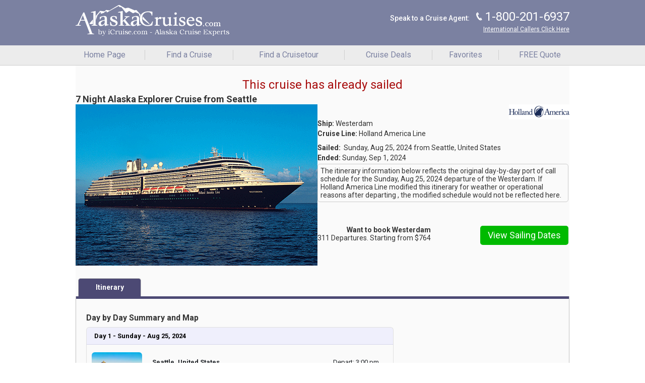

--- FILE ---
content_type: text/html; charset=UTF-8
request_url: https://m.alaskacruises.com/itineraries/7-night-alaska-explorer-cruise_westerdam_8-25-2024.html
body_size: 38907
content:

<script type="text/javascript">
        function gotoPage(lURL) {
            location.href=lURL;
        }
        // define function that opens the overlay
    </script>
    <link rel = "stylesheet" type = "text/css" href = "https://www.alaskacruises.com/css/AK_sailplan.css" />
    <link href="/common_library/css/combo-pop.css" rel="stylesheet" type="text/css" />
    <!--[if IE]><link type="text/css" href="/css/AK_sailplan_ie.css" rel="stylesheet" /><![endif]-->
    <!--<script type="text/javascript" src="/common_library/js/promoAjax.js"></script>
    <script language="javaScript" type="text/javascript" src="/common_library/js/div_magic.js"></script>-->
    <link href="/css/paxselect.css" rel="stylesheet" type="text/css">
    <!--[if IE]><link href="/css/paxselect_ie.css" rel="stylesheet" type="text/css"><![endif]-->
<style>
    #main-innerpage #page-sailplan{display: flex;flex-direction: column;gap:10px;}
    #main-innerpage #page-sailplan div#sailplan-photos{display: flex;float: unset;width:unset}
    #main-innerpage #page-sailplan div#sailplan-summary{display: flex;flex-direction: column;margin:unset}
    #main-innerpage .photo-summary{display: flex; flex-direction: row;gap:10px;margin:unset}
    #main-innerpage .photo-summary .logo{text-align:right;}
    #main-innerpage #sailplan-actions .expr-itinerary {padding: 0;font-size: 14px;}
    .button-action {display: block;color: #FFFFFF !important;font-weight: normal;text-align: center;background-color: #00BA00;border:none;max-width:191px;}
    .button-action:hover {background-color: #068D06;}
    #main-innerpage .actionbutton-container{display: flex;flex-direction: row;justify-content: space-between;gap:10px}
    .logo-container{display:flex!important;}
    div.logo-container, div.logo{overflow:visible;}
    #sailplan-tabs ul.tabs li a.current {height: 36px;}
    #sailplan-itinerary h3{font-weight: bold;margin: 10px 0!important;}
    .expr-itinerarytitle {color: #a80d0d;text-align: center;font-size: 24px;padding: 20px 0 0;}
    .port_detail table{font-size:12px;background-color:transparent}
    #sailplan-itinerary-daily img {margin:0 10px;}
    #sailplan-itinerary-map td.map img {width:95%;}
    #sailplan-summary .expr-itinerary .expr-itinerarycontainer{ border: 1px #ccc solid;-webkit-border-radius: 5px;border-radius: 5px;padding: 5px;}
    #sailplan-itinerary .port_detail{padding:10px;}
    .port_detail table td{padding-right:3px;}
    @media screen and (max-width: 830px) {
        #main-innerpage .photo-summary{flex-direction: column;}
        #main-innerpage #sailplan-photos img{width:100%;}
        #sailplan-itinerary #sailplan-itinerary-details{width:100%;}
        #sailplan-itinerary #sailplan-itinerary-map{width: 100%;margin: 10px 0;}
    }
    @media screen and (max-width: 600px) {
        #main-innerpage .actionbutton-container{flex-direction:column;}
        .actionbutton-container .button-action{margin:10px auto!important;}
    }
</style>
<!DOCTYPE html><html lang="en"><head><meta charset="utf-8"><title></title><meta name="description" CONTENT=""><meta name="keywords" CONTENT=""><meta http-equiv="Content-Type" content="text/html; charset=UTF-8"><meta name="robots" content="index, follow"><meta name="mobileOptimized" content="width"><meta name="handheldFriendly" content="true"><meta name="viewport" content="width=device-width"><meta name="apple-mobile-web-app-capable" content="yes"><meta name="apple-mobile-web-app-status-bar-style" content="black-translucent"><meta name="format-detection" content="telephone=yes"><meta name="viewport" content="width=device-width, initial-scale=1.0, minimum-scale=1, maximum-scale=1"><!-- Styles --><link href="/common_library/css/mobile/styles_default_min.css" rel="stylesheet"><style type="text/css">.header, .header .headers-titles,.header .headertitles-container {background-color:#7b81a1!important;}.headers-titles, .prime-color {background-color:#7b81a1!important;}.accent-color, .common-menu h3,.subhead-bar.deckplan-legend, .subheader-tabs-bg, .table-3column table tr th, .table-generic h3 {background-color:#7b81a1!important;}.subheader_nav {background-color:#ececec!important;}.body {background-color:#ffffff!important;}.wrap {background-color:#fafafa!important;}.container_title {background-color:#ffffff!important;}.sections_title {background-color:#ffffff!important;}.sections {background-color:#ffffff!important;}.footer-nav, #footer-nav {background-color:#1d1d1d!important;}.filter-headerbkg {background-color:#f8e17b!important;}.filter-headerbkg::after {border-top-color:#f8e17b!important;}.search-cont {background-color:#f4efdb!important;}.top-bar .assist-contactinfo,.top-bar .back-btn, .top-bar .mob-menucontent,.top-bar .itinerary-header,.itinerary-header .itinerary-header-id,.top-bar .assist-contactinfo p, .mob-menuphone a,.menu-contactinfo span,.menu-contactinfo .menucontact-800,.menu-contactinfo .menucontact-800:visited {color:#ffffff!important;}.cruise-list .cruise-list-title {color:#ffffff!important;}.accent-color, .common-menu h3 {color:#ffffff!important;}.subheader_nav, .subheader_nav a {color:#7b81a1!important;}.cruise-types h2 {color:#7b81a1!important;}.filter-headerbkg h2 {color:#000000!important;}.wrap {color:#333333!important;}.container_title {color:#ffffff!important;}.sections_title {color:#7b81a1!important;}.sections_background {color:#ffffff!important;}.price, .categories-contain1 td span {color:#b50404!important;}.common-menu ul li a span {color:#5b617b!important;}.go-btn {background-color:#00ba00!important;}.go-btn:hover {background-color:#068d06!important;}.go-btn-action {background-color:#00ba00!important;}.go-btn-action:hover {background-color:#068d06!important;}.cancel, .prefs-cont .cancel {background-color:#cccccc!important;}.cancel:hover {background-color:#777777!important;}.go-btn {color:#ffffff!important;}.go-btn-action {color:#ffffff!important;}.cancel, .prefs-cont .cancel {color:#000000!important;}.home-content .common-menu ul li span:first-child{background-image:url("https://d23n7ahjfnjotp.cloudfront.net/imgs/mobile/css/purple_sprite.png")!important;} .menuheader{background-color:#7b81a1!important;color:#FFFFFF!important;}.amenitiesContainer .amenitiesItems {white-space: normal!important;}.amenitiesContainer .amenitiesItems .perkDesc {text-align:center!important;}.search-wrap .search {    margin: 0 auto;    width: auto;    display: flex;    justify-content: center;}.search-wrap .search span {    float: left;    margin-top: 0;    height: 40px;    width: 40px;    background-image: url(https://d23n7ahjfnjotp.cloudfront.net/imgs/mobile/css/purple_sprite.png);    background-repeat: no-repeat;background-position: unset;}.search-wrap .search .go-btn {    background-color: #00ba00!important;    height: 31px;    padding: 10px 20px;    line-height: .9;    margin: 5px 0;    border: 1px solid #658040;    -webkit-border-radius: 3px;    border-radius: 3px;    font-size: 14px;    font-weight: 100;} #cruiseships-amenities ul li img {height:32px; width:auto;}#public-areas ul.publicareas-list li{padding: 15px 14px 15px 14px;} #main-video {padding:15px;}label[for='bkPhone'] {display:none; }img.cruise-logo-mobile{width:28%;top:73%} .background-color {background-color:#E5E5F6!important;}.border-color {border-color:1px #545274 solid!important;}.masthead-phone-color {color:#545274!important;}.body-text-color {color:#333332!important;}</style><link href="/common_library/css/mobile/css_symbol_signs.css" rel="stylesheet"><script src="https://code.jquery.com/jquery-3.5.1.min.js" ></script><script src="/common_library/js/javascript_mobile.js" ></script><script src="/common_library/js/mobileheader.js" defer></script><script src="/common_library/js/census.js"></script><!--tlm--><script>(function(a,b,c,d){a='https://tags.tiqcdn.com/utag/ice/retailcruise/prod/utag.js';b=document;c='script';d=b.createElement(c);d.src=a;d.type='text/java'+c;d.async=true;a=b.getElementsByTagName(c)[0];a.parentNode.insertBefore(d,a);})();</script><link rel="stylesheet" media="screen" href="https://fonts.googleapis.com/css2?family=Roboto:ital,wght@0,400;0,500;0,700;0,900;1,400;1,500;1,700;1,900&display=swap"><link rel="shortcut icon" href="https://d23n7ahjfnjotp.cloudfront.net/imgs/alaska-cruises/ak_favicon.ico"><script src="/common_library/js/mobile-jquery-reveal.js"></script><script src="https://cdn.jsdelivr.net/npm/popper.js@1.16.1/dist/umd/popper.min.js" integrity="sha384-9/reFTGAW83EW2RDu2S0VKaIzap3H66lZH81PoYlFhbGU+6BZp6G7niu735Sk7lN" crossorigin="anonymous"></script><!--<script src="https://cdn.jsdelivr.net/npm/bootstrap@4.5.3/dist/js/bootstrap.min.js" integrity="sha384-w1Q4orYjBQndcko6MimVbzY0tgp4pWB4lZ7lr30WKz0vr/aWKhXdBNmNb5D92v7s" crossorigin="anonymous"></script>--><link href="https://cdn.jsdelivr.net/npm/bootstrap@5.3.3/dist/css/bootstrap.min.css" rel="stylesheet" integrity="sha384-QWTKZyjpPEjISv5WaRU9OFeRpok6YctnYmDr5pNlyT2bRjXh0JMhjY6hW+ALEwIH" crossorigin="anonymous"><script src="https://cdn.jsdelivr.net/npm/bootstrap@5.3.3/dist/js/bootstrap.bundle.min.js" integrity="sha384-YvpcrYf0tY3lHB60NNkmXc5s9fDVZLESaAA55NDzOxhy9GkcIdslK1eN7N6jIeHz" crossorigin="anonymous"></script><script src="https://code.jquery.com/ui/1.12.1/jquery-ui.min.js" integrity="sha256-VazP97ZCwtekAsvgPBSUwPFKdrwD3unUfSGVYrahUqU=" crossorigin="anonymous"></script><script src="https://www.google.com/recaptcha/api.js"></script><script src="/common_library/js/getOptInOverlay.js"></script><script src="/common_library/js/jquery.tools-1.2.7.min.js"></script><script src="/common_library/js/tealium_utag.js"></script><style>@media (min-width: 830px) {.menu ul {    display: table;}.menu ul li {    float: none;    width: unset;    display: table-cell;    border-bottom: 1px #ececec solid;}.menu ul li a {    border-left: 1px #cfcfcf solid;    border-right: none;}.menu ul li:first-child a {    border-left: none;}}@media (max-width: 830px) {.menu.mobile ul.nav li a {    display: block;}}.trustpilot-widget {    display: none;}/*-- curated search banner --*/div#promo_lander {clear: both;border: none !important;margin: 0 !important;}img.promo_lander_img {float: none !important;width: 100% !important;height: auto !important;margin: 0 0 15px !important;}h1.promo_lander_title {color: #3175c0;}.promo_lander_copy {font-size: 14px !important;}</style></head>        <body class="body"><!-----<a></a>----><!-- undo_ga --><script>function ga(){}</script><!--<div class="header brand_AK">-->                <!-- FOR BOOTSTRAP OVERLAY -->        <div class="modal fade" id="gModal" role="dialog">            <div class="modal-dialog">                <!-- Modal content-->                <div class="modal-content">                    <div class="modal-header">                        <button type="button" class="close" data-bs-dismiss="modal">&times;</button>                        <h4 class="modal-title"></h4>                    </div>                    <div class="modal-body">                    </div>                    <div class="modal-footer">                        <button type="button" class="btn btn-default" data-bs-dismiss="modal">Close</button>                    </div>                </div>               </div>        </div>        <div class="modal fade" id="icrLoadingModal" role="dialog">            <div class="modal-dialog">                <div class="modal-content">                    <img class="hero" src="" alt="">                    <div class="content"></div>                    <div class="msg"></div>                </div>                     </div>        </div>        <!-- /FOR BOOTSTRAP OVERLAY --><a name="pagetop"></a>        <script>        $(document).ready(function() {            setTimeout(function() {                const defaultPhoneNumber = '1-800-201-6937'.trim();                const phoneNumber = ReadCookie('tollfreenumber_')?.trim() || defaultPhoneNumber;                if (!!phoneNumber) {                    $('#PhoneNumLink').html(phoneNumber);                    $('#PhoneNumLink').attr('href','tel:'+phoneNumber);                    $('.mob-phone-icon').attr('href','tel:'+phoneNumber);                    $('.mob-menuphone a').attr('href', 'tel:'+phoneNumber);                    $('#footer-call-us').attr('href','tel:'+phoneNumber);                    $('#contact800Mobile').html(phoneNumber);                    $('#PhoneNumLink').css('display','inline-block');                    $('#contact800').css('display','inline-block');                  }                function GATrackPhoneClick(action) {                    ga('send', {                        'hitType': 'event',                        'eventCategory': 'Phone Clicks',                        'eventAction': action,                        'eventLabel': window.location.pathname || '/index-mobile.php'                    });                }                $('.mob-menuphone a').click(function() {                    const number = $(this).attr('href')?.substring(4);                    GATrackPhoneClick(number);                });                                $('#contact800').click(function() {                    const number = $(this).text();                    GATrackPhoneClick(number);                });                $('#footer-call-us').click(function () {                    const number = $(this).attr('href')?.substring(4);                    GATrackPhoneClick(number);                });            }, 1000);        });        </script><style>        @media (min-width: 830px){            .menu.mobile{                float: left;                width: 100%;            }        }        </style><div class="accent-color headertitles-container ">            <div class="top-bar headers-titles headerstyle-inside"><a href="Javascript:doGoBack();"  class="back-btn" data-role="none"><span class="back-arrow">&#10094;</span> Back</a><div class="logo"><div class="logo-container"><span class="logo-helper"></span><a href="https://www.alaskacruises.com/" data-role="none" target="_self"><img class="logoimg-default" src="https://d23n7ahjfnjotp.cloudfront.net/imgs/alaska-cruises/alaska-cruises-logo.png" width="305" height="61" alt="AlaskaCruises.com" /><a href="https://www.alaskacruises.com/" data-role="none" target="_self"><img class="logoimg-default-bookingflow" src="https://d23n7ahjfnjotp.cloudfront.net/imgs/mobile/alaskacruises-logo-mobile-40.png" width="145" height="36" alt="AlaskaCruises.com" /></a><a href="https://m.alaskacruises.com/" data-role="none" target="_self"><img class="logoimg-mobile" src="https://d23n7ahjfnjotp.cloudfront.net/imgs/mobile/alaskacruises-logo-mobile-40.png" width=145 height=36 alt="AlaskaCruises.com" /></a><div class="assist-contactinfo">                <div class="display-refnum">@@BookingFlowReferenceNum@@</div>            </div></div></div><div class="top-bar-rightcontainer"><span class="logo-helper"></span><div class="mob-menucontaner"><div class="vl-menu"></div><div class="mob-menuphone"><a href="tel:1-800-201-6937" data-role="none">J</a></div><div class="vl-menu"></div><div class="mob-menucontent toggle-menu">&#x2630; <span class="mob-menucontent-txt">Menu</span></div></div><div class="menu-contactinfo" ><span style="font-weight:500;">Speak to a Cruise Agent: </span> <span class="desktop-phoneicon">J</span> <span class="menucontact-800" id="contact800">1-800-201-6937</span><br><span class="internationalNum"><a href="#"  data-role="none"  data-toggle="modal" data-target="#callerWindow">International Callers Click Here</a></span></div><div class="top-bar-right"><div class="toggle-menu"><div class="toggle-menu-label">Menu</div></div><a href="tel:1-800-201-6937" class="phone-icon"></a></div></div><div class="clear"></div></div></div><!--/top-bar--></div><!--/header--><div class="menu mobile subheader subheader_nav">                    <div class="menuheader accent-color">                        <div class="menu-header800">                            Call: <span id="contact800Mobile">1-800-201-6937</span><div class="closeX">&#9447;</div>                        </div>                    </div><ul class="nav"><li><a href="https://m.alaskacruises.com" class="getLoadingPage" target="_self">Home Page<span class="menu-arrow">&#10095;</span></a></li><li><a href="https://m.alaskacruises.com/cm/src.php?&ResultsPerPage=25&DoDestinationSubs=y&VacationType=1" class="getLoadingPage" target="_self">Find a Cruise<span class="menu-arrow">&#10095;</span></a></li><li><a href="https://m.alaskacruises.com/cm/src.php?VacationType=2" class="getLoadingPage" target="_self">Find a Cruisetour<span class="menu-arrow">&#10095;</span></a></li><li><a href="https://m.alaskacruises.com/cm/cruise-hotdeals-featured.php" class="getLoadingPage" target="_self">Cruise Deals<span class="menu-arrow">&#10095;</span></a></li><li><a href="https://m.alaskacruises.com/cm/favorites.php" class="getLoadingPage" target="_self">Favorites <span class='FavCountSpanNonIndex'></span><span class="menu-arrow">&#10095;</span></a></li><li><a href="https://m.alaskacruises.com/cm/cruise-quote-mob.php" class="getLoadingPage" target="_self">FREE Quote<span class="menu-arrow">&#10095;</span></a></li><li id="logoutLI" style="display: none;"> <a href="javascript:void(0);" onclick="signOut();LogOutFromWMPH('http1://m.alaskacruises.com/itineraries/7-night-alaska-explorer-cruise_westerdam_8-25-2024.html');"> Sign Out </a> </li>                </ul>                                <div class="value-submenu">                    <ul>                           <li>Cruise Line Direct Pricing</li>                         <li>No Booking Fees</li>                        <li>Best Value Guarantee!</li>                    </ul><!-- TrustBox widget - Carousel -->                        <div class="trustpilot-widget" data-locale="en-US" data-template-id="53aa8912dec7e10d38f59f36" data-businessunit-id="59cba2a20000ff0005ac2dde" data-style-height="150px" data-style-width="100%" data-theme="light" data-stars="5" data-schema-type="Organization" style="margin-left: 45px; position: relative;"><iframe frameborder="0" scrolling="no" title="Customer reviews powered by Trustpilot" src="https://widget.trustpilot.com/trustboxes/53aa8912dec7e10d38f59f36/index.html?templateId=53aa8912dec7e10d38f59f36&businessunitId=59cba2a20000ff0005ac2dde#locale=en-US&styleHeight=150px&styleWidth=100%25&theme=light&stars=5&schemaType=Organization" style="position: relative; height: 150px; width: 100%; border-style: none; display: block; overflow: hidden;"></iframe></div>                        <!-- End TrustBox widget -->                              </div>                </div><style>.nav li{width:20%;}</style><div class="newsubHeader sections_title"></div><div class="setTimerPayment" style="display:none;">Holding this room for <span class="thecuurentTime_paymentpg"></span> <span class="extendTimeTxtPayment">(Extend Time)</span></div><!-- Begin Body Container --><!-----<a></a>----><div class="wrap">
    <div id="main-innerpage">
        <div id="page-sailplan">
            <div class="expr-itinerarytitle">This cruise has already sailed</div>
            <h1>7 Night Alaska Explorer Cruise from Seattle</h1>
        
            <div class='photo-summary'>
                <!-- PHOTOS -->
                <div id="sailplan-photos" class="itinerarySailed">
                    <img src="https://d23n7ahjfnjotp.cloudfront.net/imgs/iphone/ships/new/154_lg.png">
                </div>

                <!-- SUMMARY -->
                <div id="sailplan-summary">
                    <div class="logo"><img alt="Holland America Line : Westerdam" src="https://d23n7ahjfnjotp.cloudfront.net/imgs/client/logos/120w/new/13_120.gif"></div>
                    <div class="ship"><b>Ship:</b>&nbsp;Westerdam</div>
                    <div class="line" style="padding-bottom: 10px;"><b>Cruise Line:</b>&nbsp;Holland America Line</div>
                    <div class="date">
                        <b>Sailed:</b> &nbsp;Sunday, Aug 25, 2024 from&nbsp;Seattle, United States
                    </div>
                    <div class="date">
                        <b>Ended:</b>&nbsp;Sunday, Sep 1, 2024
                    </div>
        
                    <div class="expr-itinerary">
                        <div class='expr-itinerarycontainer'>The itinerary information below reflects the original day-by-day port of call schedule for the Sunday, Aug 25, 2024
                        departure of the Westerdam.  If Holland America Line modified this itinerary for weather or operational reasons after departing
                        , the modified schedule would not be reflected here.
                        </div>
                    </div>
        
                    <div id="sailplan-actions" class="actionbutton-container">
                        <div class="expr-itinerary"><strong>Want to book Westerdam</strong><br>
                            311 Departures.  Starting from $764
                        </div>    
                        <button class="button-action book" style="float: right; margin: 0 0 0 20px;" onclick="gotoPage('/ships/holland-america-line-westerdam-cruise-itineraries.html')">View Sailing Dates</button>      
                    </div>
                </div>
            </div>
        </div>
    </div>
    <!-- SAILPLAN CONTENT SUPPLEMENT -->
    <div id="sailplan-tabs">
        <!-- the tabs -->
        <ul class="tabs">
            <li><a href="#" onclick="" class="current">Itinerary</a></li>
        </ul>
        <!-- TAB "PANES" AKA CONTENT -->
        <!--<div class="panes"></div>-->
    <!-- ITINERARY -->
    <div class="price-container">
        <div class="category-selection">
           <div id="sailplan-itinerary"><h3>Day by Day Summary and Map</h3><div id="sailplan-itinerary-details"><div id="sailplan-itinerary-daily"><!-- DAY -->

                        <div class="day">Day 1 - Sunday - Aug 25, 2024</div>

                        <!-- DETAILS -->

                        <div class="port">

                        <!-- PORT IMG -->
<img alt="Seattle, United States" src="https://d23n7ahjfnjotp.cloudfront.net/imgs/6/port_321_1280x960-seattle-ss158166821_200x150.jpg">
<!-- PORT OF CALL -->

                        <div class="port_detail">

                        <table cellpadding="0" cellspacing="0">

                        <tr>

                        <td class="port_name">Seattle, United States &nbsp;</td>

                        <td class="arrive">&nbsp;</td>

                        <td class="depart">Depart: 3:00 pm</td>

                        </tr>
</table>
<table cellpadding="0" cellspacing="0">
<tr id="tr2">

                        <td class="port_name">Cruising Puget Sound, United States &nbsp;</td>

                        <td class="arrive">&nbsp;</td>

                        <td class="depart">&nbsp;</td>

                        </tr>
</table>
</div><div class="clear-both"></div></div>
<!-- DAY -->

                        <div class="day">Day 2 - Monday - Aug 26, 2024</div>

                        <!-- DETAILS -->

                        <div class="port">

                        <!-- PORT IMG -->
<img alt="At Sea" src="https://d23n7ahjfnjotp.cloudfront.net/imgs/6/port_0_atsea_35423350_3541_200x150.jpg">
<!-- PORT OF CALL -->

                        <div class="port_detail">

                        <table cellpadding="0" cellspacing="0">

                        <tr>

                        <td class="port_name">At Sea &nbsp;</td>

                        <td class="arrive">&nbsp;</td>

                        <td class="depart">&nbsp;</td>

                        </tr>
</table>
</div><div class="clear-both"></div></div>
<!-- DAY -->

                        <div class="day">Day 3 - Tuesday - Aug 27, 2024</div>

                        <!-- DETAILS -->

                        <div class="port">

                        <!-- PORT IMG -->
<!-- PORT OF CALL -->

                        <div class="port_detail">

                        <table cellpadding="0" cellspacing="0">

                        <tr>

                        <td class="port_name">Cruising Stephens Passage, United States &nbsp;</td>

                        <td class="arrive">&nbsp;</td>

                        <td class="depart">&nbsp;</td>

                        </tr>
</table>
<table cellpadding="0" cellspacing="0">
<tr id="tr2">

                        <td class="port_name">Juneau, United States &nbsp;</td>

                        <td class="arrive">Arrive: 12:30 pm</td>

                        <td class="depart">Depart: 9:00 pm</td>

                        </tr>
</table>
</div><div class="clear-both"></div></div>
<!-- DAY -->

                        <div class="day">Day 4 - Wednesday - Aug 28, 2024</div>

                        <!-- DETAILS -->

                        <div class="port">

                        <!-- PORT IMG -->
<img alt="Cruising Dawes Glacier, United States" src="https://d23n7ahjfnjotp.cloudfront.net/imgs/6/port_4011_1280x960-shutterstock_572171665_12541_200x150.jpg">
<!-- PORT OF CALL -->

                        <div class="port_detail">

                        <table cellpadding="0" cellspacing="0">

                        <tr>

                        <td class="port_name">Cruising Dawes Glacier, United States &nbsp;</td>

                        <td class="arrive">Arrive: 8:00 am</td>

                        <td class="depart">Depart: 1:00 pm</td>

                        </tr>
</table>
</div><div class="clear-both"></div></div>
<!-- DAY -->

                        <div class="day">Day 5 - Thursday - Aug 29, 2024</div>

                        <!-- DETAILS -->

                        <div class="port">

                        <!-- PORT IMG -->
<img alt="Sitka, United States" src="https://d23n7ahjfnjotp.cloudfront.net/imgs/6/port_36_sitka_35747479_200x150.jpg">
<!-- PORT OF CALL -->

                        <div class="port_detail">

                        <table cellpadding="0" cellspacing="0">

                        <tr>

                        <td class="port_name">Sitka, United States &nbsp;</td>

                        <td class="arrive">Arrive: 8:00 am</td>

                        <td class="depart">Depart: 4:00 pm</td>

                        </tr>
</table>
</div><div class="clear-both"></div></div>
<!-- DAY -->

                        <div class="day">Day 6 - Friday - Aug 30, 2024</div>

                        <!-- DETAILS -->

                        <div class="port">

                        <!-- PORT IMG -->
<img alt="Ketchikan, United States" src="https://d23n7ahjfnjotp.cloudfront.net/imgs/6/port_35_ketchikan_77198815_200x150.jpg">
<!-- PORT OF CALL -->

                        <div class="port_detail">

                        <table cellpadding="0" cellspacing="0">

                        <tr>

                        <td class="port_name">Ketchikan, United States &nbsp;</td>

                        <td class="arrive">Arrive: 7:00 am</td>

                        <td class="depart">Depart: 1:00 pm</td>

                        </tr>
</table>
</div><div class="clear-both"></div></div>
<!-- DAY -->

                        <div class="day">Day 7 - Saturday - Aug 31, 2024</div>

                        <!-- DETAILS -->

                        <div class="port">

                        <!-- PORT IMG -->
<img alt="Victoria, Canada" src="https://d23n7ahjfnjotp.cloudfront.net/imgs/6/port_40_victoriacanada_49084525_200x150.jpg">
<!-- PORT OF CALL -->

                        <div class="port_detail">

                        <table cellpadding="0" cellspacing="0">

                        <tr>

                        <td class="port_name">Victoria, Canada &nbsp;</td>

                        <td class="arrive">Arrive: 8:00 pm</td>

                        <td class="depart">Depart: 11:59 pm</td>

                        </tr>
</table>
</div><div class="clear-both"></div></div>
<!-- DAY -->

                        <div class="day">Day 8 - Sunday - Sep 1, 2024</div>

                        <!-- DETAILS -->

                        <div class="port">

                        <!-- PORT IMG -->
<img alt="Seattle, United States" src="https://d23n7ahjfnjotp.cloudfront.net/imgs/6/port_321_1280x960-seattle-ss158166821_200x150.jpg">
<!-- PORT OF CALL -->

                        <div class="port_detail">

                        <table cellpadding="0" cellspacing="0">

                        <tr>

                        <td class="port_name">Seattle, United States &nbsp;</td>

                        <td class="arrive">Arrive: 7:00 am</td>

                        <td class="depart">&nbsp;</td>

                        </tr>
</table>
</div><div class="clear-both"></div></div>
</div></div>
            <div class="clear-both"></div>
            </div>
        </div>
    </div>
 </div></div></div></div></div>            <style>            .pagetop-icon{float: right;display: block;margin: 10px 0;}            .priceterms-policy{float: left;text-align: right;}            .priceterms-policy .terms-arrivia{font-weight:bold;font-style: italic;}            </style>                        <div id="footer-main-desktop" class="footer-nav">            <div class="footer-contain">            <span class="footer-main-deskLeft">Fla. Seller of Travel Reg. No. ST4249<br>            CST No. 2100614-50</span>            <span class="footer-main-deskRight">                        <div class="priceterms-policy">            <a href="#" data-role="none" data-bs-toggle="modal" data-bs-target="#pricingterms">Pricing Terms and Conditions</a> / <a href="/about/privacypolicy.html">Privacy Policy</a><br>            Copyright 2004 - <script>var date=new Date,yy=date.getYear();year=1e3>yy?yy+1900:yy,document.write(year);</script>, AlaskaCruises.com / <strong class="terms-arrivia">arrivia</strong>                        <!--&#169; 2016 - <script>var date=new Date,yy=date.getYear();year=1e3>yy?yy+1900:yy,document.write(year);</script> <strong class="terms-arrivia">arrivia</strong>. All Rights Reserved.-->            </div>                        <a href="#pagetop" title="Back to Top." class="pagetop-icon"><span class="totop-icon"></span></a>            </span>                        </div>            </div><div id="footer-main"><script src="//widget.trustpilot.com/bootstrap/v5/tp.widget.bootstrap.min.js" async></script><div id="footer-page">    <div id="footer-page-nav-xs"><a href="javascript:history.go(-1)" data-ajax="false">Back</a> | <a href="#top" data-ajax="false">Top</a> | <a href="#" data-ajax="false" data-bs-toggle="modal" data-bs-target="#pricingterms">Pricing Terms</a> | <a href="/about/privacypolicy.html" data-ajax="false">Privacy Policy</a>    <p class="footer-sot"><!--Fla. Seller of Travel Reg. No.    ST35780<br>California Seller of Travel #: 2100614-50<br>Copyright (c) 2015-2017    WMPH Vacations Inc. All Rights Reserved.</p>-->    </div>    <div id="footer-page-nav"><a href="javascript:history.go(-1)" data-ajax="false">Go Back</a> | <a href="#top" data-ajax="false">Return To The Top</a></div></div><div class="bevel-top"></div><div class="bevel-mid"></div><div id="footer-nav-temp"><a href="https://m.alaskacruises.com/" id="footer-home">Home</a><a href="https://m.alaskacruises.com/cm/cruiseFinder.php" id="footer-search">Search</a><a href="https://m.alaskacruises.com/cm/cruise-hotdeals-featured.php" id="footer-hot-deals">Hot Deals</a><a href="https://m.alaskacruises.com/cm/favorites.php" id="footer-favorites">Favorites<span class='footerFavCount footerFavCountEmpty'></span></a><a href="tel:1-800-201-6937" id="footer-call-us">Call Us</a></div></div><div id="callerWindow" class="modal fade" role="dialog">        <div class="modal-dialog">        <div class="modal-content">        <div class="modal-header">        <h2>International Callers</h2>        <button type="button" class="close" data-dismiss="modal">&times;</button>        </div>        <div class="modal-body">        <p>WMPH Vacations is located in Delray Beach, Florida. You may book online or contact us directly. Our business hours and toll-free phone numbers from the following countries are listed below:</p>                <div class="contact-info">        <h2>Australia - Sydney</h2>        <div>        <span class="flags au"></span>        <div class="contact-detail"><ul><li>Freecall: <span class="inter-telnum">1800 251 657</span></li><li>Monday through Thursday, Midnight to 1 PM</li><li>Friday, Midnight to 11 AM</li><li>Saturday and Sunday, 1 AM to 11 AM</li></ul></div>        </div>        </div>        <div class="contact-info">        <h2>United Kingdom - BST</h2>        <div>        <span class="flags uk"></span>        <div class="contact-detail"><ul><li>Freecall: <span class="inter-telnum">0800 680 0422</span></li><li>Monday through Thursday, 1 PM to 2 AM</li><li>Friday, 1 PM to Midnight</li><li>Saturday and Sunday, 2 PM to Midnight</li></ul></div>        </div>        </div>        <div class="contact-info">        <h2>All Other Countries</h2>        <div>        <span class="flags" style="background: none"></span>        <div class="contact-detail"><ul><li>Call: <span class="inter-telnum">00-1-561-900-1843</span></li><li>Monday through Thursday, 8 AM to 9 PM</li><li>Friday, 8 AM to 7 PM</li><li>Saturday and Sunday, 9 AM to 7 PM</li><li>Eastern Time (Florida)</li></ul></div>        </div>        </div>                <p>Please note that all prices on our website are in US dollars, and travel purchases must be completed with a major credit card.Unless you are considering one of our custom cruise itineraries, certain cruise lines prohibit US-based travel agencies from selling to non-US residents.</p>        <p>All passengers regardless of their home country, citizenship or country of residency are responsible for obtaining the proper documentation for travel. This includes passports and visas for any country they may visit during their trip.</p>        </div>        <div class="modal-footer">        <button type="button" class="btn btn-default" data-dismiss="modal">Close</button>        </div>        </div>        </div>        </div>        <div id="pricingterms" class="modal fade" role="dialog" tabindex="-1" aria-hidden="true">        <div class="modal-dialog">        <div class="modal-content">        <div class="modal-header">        <h2>Pricing Terms and Conditions</h4>        <button type="button" class="close" data-bs-dismiss="modal">&times;</button>        </div>        <div class="modal-body">        <!-- docid: 100061 - Pricing Terms and Conditions --><!-- also used in 47431, 47438 -->Unless otherwise indicated above, all cruise rates are per person, double occupancy, cruise-only without airfare, do not include government taxes and fees and quoted in in U.S. dollars. Ponant Cruises rates are based on foreign currencies that are converted to USD based on today's exchange rates.  Rates are subject to availability, can vary by ship and sailing date, and for new bookings only.  Fares are capacity controlled, and subject to change without notice. Port charges are included. Prices do not include additional service charges; Travel Insurance; and applicable government taxes & fees unless otherwise specified in the offer. Surcharges and fees implemented by a travel supplier, even after the reservation is made, will be the sole responsibility of each traveler and is due and payable in full prior to departure.  Certain promotions which may include amenities like shipboard credits, pre-paid gratuities, drink packages or other packages may be available by category, room type or fare code and may not be combinable with other promotions.  For any questions, please consult one of our cruise specialists for applicability and verification.  All prices, inclusions & promotions listed on the web-site are current at the time they we published and are subject to change without advance notice. Arrivia, Inc., its subsidiaries, and partners are not responsible for last minute changes to price or itinerary by cruise lines, or for any errors or omissions in the content of this website.<p style="margin:0 !important;font-size:10px;color:#ccc">[docid:100061]</p>        </div>        <div class="modal-footer">        <button type="button" class="btn btn-default" data-bs-dismiss="modal">Close</button>        </div>        </div>        </div>        </div>                 <div class="modal fade" id="modal-fullscreen">            <div class="modal-dialog modal-fullscreen">                <div class="modal-content"></div>            </div>        </div> </body></html><div id="bootstrapContainer" class="modal fade in" role="dialog" style="display: none;">    <div class="modal-dialog">    <!-- Modal content-->    <div class="modal-content">    <div class="modal-header">    <span class="modal-title"></span>    <button type="button" class="close" data-bs-dismiss="modal">X</button></div>    <div class="modal-body">    <div class="loading-txt">Loading...</div>    <div class="loading"></div>    </div>    <div class="modal-footer">    <button type="button" class="btn btn-default" data-bs-dismiss="modal">Close</button>    </div>    </div>    </div>    </div><div id="bootstrapContainerNoFooter" class="modal fade" role="dialog" style="display: none;">    <div class="modal-dialog">    <!-- Modal content-->    <div class="modal-content">    <div class="modal-header">    <span class="modal-title"></span>    <button type="button" class="close" data-bs-dismiss="modal">X</button></div>    <div class="modal-body">    <div class="loading-txt">Loading...</div>    <div class="loading"></div>    </div>    <!--<div class="modal-footer">    <button type="button" class="btn btn-default" data-bs-dismiss="modal">Close</button>    </div>  -->    </div>    </div>    </div><div class="modal fade" id="bootstrapIFrameContainer" role="dialog">    <div class="modal-dialog">    <div class="modal-content">    <div class="modal-header">    <button type="button" class="close" data-bs-dismiss="modal">x</button>    <h2 class="iFrameTitle"></h2>    </div>    <div class="modal-body"></div>    <div class="modal-footer"><button type="button" class="btn btn-default" data-bs-dismiss="modal">Close</button></div>    </div>    </div>    </div><div id="bootstrapCabinImage" class="modal fade"  role="dialog" style="display:none;">    <div class="modal-dialog">    <div class="modal-content">    <div class="modal-header">    <span class="modal-title"></span>    <button type="button" class="close" data-bs-dismiss="modal">Close X</button>    </div>    <div class="modal-body">    </div>    <div class="modal-footer">    <button type="button" class="btn btn-default" data-bs-dismiss="modal">Close X</button>    <button type="button" class="btn-deckselect">Select</button>    </div>    </div>    </div>    </div>

--- FILE ---
content_type: text/css
request_url: https://m.alaskacruises.com/common_library/css/combo-pop.css
body_size: 6095
content:
#combo-pop * { font-size: 13px !important; line-height: normal !important; }
#combo-pop p { margin: 0; padding: 0; }
#combo-pop { color: #333 !important; font-size: 13px !important; min-width:740px;}
#combo-pop .combo-pop-content #loading{margin:0 auto;display:block;}


#combo-pop .combo-pop-banner { background-color: #e3fcd3 !important; padding: 5px 5px 5px 10px !important; border-bottom: 1px solid #c3d9b6 !important; }
#combo-pop .combo-pop-banner img { float: left !important; margin: 0 15px 0 0 !important; width: 66px !important; height: 55px !important; }
#combo-pop .combo-pop-banner a img  { float: right!important; margin: 0 0 5px 5px !important; height: 30px !important; width: 30px !important; padding: 0 !important; cursor: pointer!important; }
#combo-pop .combo-pop-hdr { font-size: 16px !important; font-weight: bold !important; margin: 10px 0 0 0 !important; }
#combo-pop .combo-pop-sub { font-size: 14px !important; }

#combo-pop .combo-pop-content { padding: 10px !important; border-top: 1px solid #e1f0d8 !important; background-color: #ffffff !important; }
#combo-pop .details { margin: 3px 0 0 136px !important; float: none !important; width: auto !important; font-size: 13px !important; line-height: 1.5 !important; }
#combo-pop img.thumb { display: block !important; float: left !important; padding-bottom: 0 !important; width: 120px !important; height: 90px !important; }
#combo-pop .details p { /*margin: 0px 0px 0px 0px !important; padding-top: 0 !important;*/ }
#combo-pop .details p.italic { font-style: italic !important; /*margin: 0 0 3px 0 !important;*/ font-weight: normal !important; }
#combo-pop .details .rating { float: none !important; font-size: 12px !important; /*line-height: 4px !important;*/ margin: 0 0 15px 0 !important; font-weight: normal; }
#combo-pop .details .ship { display: block !important; margin: 0 !important; }

#combo-pop .details  p.italic { font-style: italic !important; margin: 0 0 3px 0 !important; font-weight: normal !important; }
#combo-pop .details .rating { float: none !important; font-size: 12px !important; line-height: 16px !important; margin: 0 0 15px 0 !important; font-weight: normal; }
#combo-pop .details .rating img { /*float: left !important; margin: -10px 6px 0 0 !important; width: auto !important; height: 16px !important; line-height: 16px !important;*/ /*position: relative; top: -2px;*/ }
#combo-pop .details p { margin: 0px 0px 0px 0px !important; line-height:normal !important; padding-top: 0 !important; }

#combo-pop table.price { width: 100% !important; border-spacing: 0px !important; margin: 0 !important; }
#combo-pop table.price thead th { font-size: 11px !important; border-top: #c0c0c0 1px solid !important; border-bottom: #c0c0c0 1px solid !important; border-right: 0 !important; background: #f0f0f0 !important; font-size: 13px !important; padding: 8px 0 8px 0 !important; text-align: center !important; }

#combo-pop table.price thead th.sail-date { width: 70px !important; text-align: center !important; }
#combo-pop table.price thead th.tournum { width: auto !important; text-align: center !important; }
#combo-pop table.price thead th.sail-duration { width: 70px !important; text-align: center !important; }
#combo-pop table.price thead th.last { width: 70px !important; }

#combo-pop table.price tbody tr { border-spacing: 1px !important; border-bottom: #c0c0c0 1px solid !important; background-color: #ffffff !important; }
#combo-pop table.price tbody tr .borderbottom { border-spacing: 1px !important; border-bottom: #c0c0c0 1px solid !important; }
#combo-pop table.price p.small { margin-top: 2px; font-size: 11px !important; font-weight: normal !important; color: #000000 !important; /*line-height: 0px !important;*/ text-align: center !important; }
#combo-pop table tbody td { padding: 15px 10px 5px 10px !important; vertical-align: top !important; }
.price td { border-bottom: #c0c0c0 1px solid !important; }
#combo-pop table.price p.bonus { font-size: 12px !important; font-weight: bold !important; line-height: 32px !important; color: #ff0000 !important; text-align: center !important; background-color: #ffffff !important; }

#combo-pop table tbody tr td.sail-date { width: 70px !important; font-size: 12px !important; color: #000000 !important; white-space: nowrap !important; text-align: center !important; border-left: 0 !important; border-top: 0; border-right: 0 !important; }
#combo-pop table tbody tr td.sail-date a { float: none !important; }
#combo-pop table tbody tr td.cruise-itin { width: auto !important; font-size: 12px !important; color: #000000 !important; font-weight: normal !important; text-align: left !important; border-left: 0 !important; border-top: 0; border-right: 0 !important; }
#combo-pop table tbody tr td.cruise-itin .bonus-hdr { font-size: 12px !important; font-weight: bold !important; color: #000000 !important; margin: 10px 0 -5px 0 !important; border-left: 0 !important; border-top: 0; border-right: 0 !important; }
#combo-pop table tbody tr td.sail-duration { width: 70px !important; text-align: center !important; font-weight: bold !important; color: #000000 !important; font-size: 12px !important; border-left: 0 !important; border-top: 0; border-right: 0 !important; }
#combo-pop table tbody td.last { width: 70px !important; border-left: 0 !important; border-top: 0; border-right: 0 !important; }

#combo-pop table tbody tr td.cruise-itin .ul-master { margin: 7px 0 8px 0 !important; padding-left: 0 !important; }
#combo-pop table tbody tr td.cruise-itin .ul-master li { list-style-image: url('/imgs/square.gif')!important; margin: 0 0 0 16px !important; font-size: 12px !important; }
#combo-pop table tbody tr td.bonus-link a { float: left !important; margin: 0 0 0 8px !important; font-style: italic !important; }


#combo-pop .green-button { width: 70px !important; display: block !important; background: #00BA00 !important; color: #fff !important; font-size: 15px !important; text-align: center !important; text-decoration: none !important; padding: 7px 10px !important; margin: 0 auto !important; font-weight: normal !important; -webkit-border-radius: 0 !important; -moz-border-radius: 0 !important; border-radius: 0 !important; cursor: pointer !important; }
#combo-pop .green-button:hover { background: #068d06 !important; color: #FFF !important; }